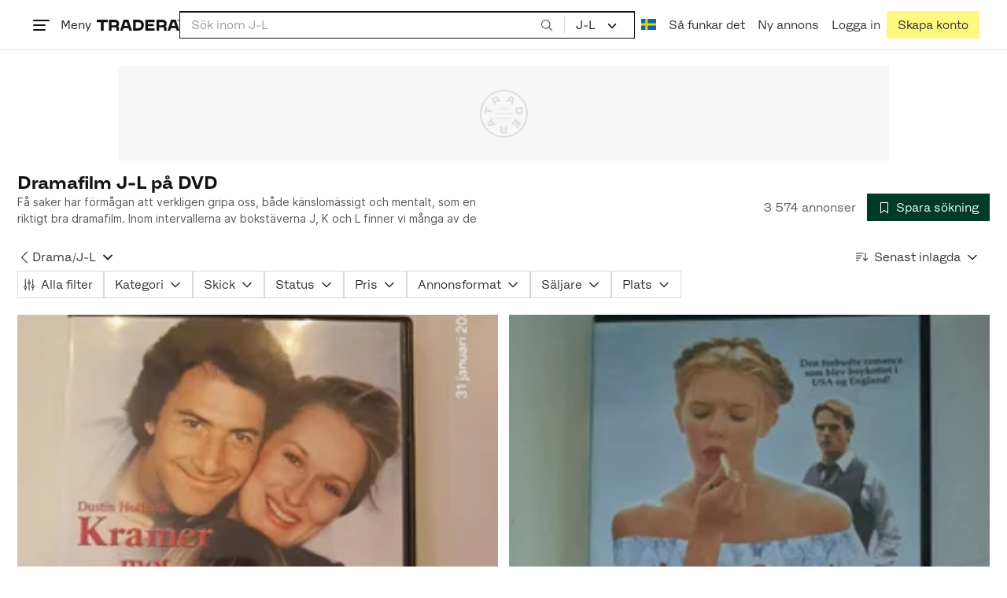

--- FILE ---
content_type: text/css
request_url: https://static.tradera.net/nextweb/_next/static/css/2e17e47ac5fd599f.css
body_size: 9207
content:
.search-input_searchInputForm__tMSnK{width:100%;height:2.5rem;max-width:60rem;transition:color .15s ease-in-out}.search-input_searchInputForm__tMSnK:hover .search-input_categoryName__icD0a,.search-input_searchInputForm__tMSnK:hover .search-input_searchInputFormButton__8aSgQ{color:var(--color-dark)}.search-input_searchInputFormBorder__HfSlS{border:1.5px solid var(--color-dark)}.search-input_searchInputField__8sm1Z{height:100%;color:var(--color-dark);background-color:var(--color-white);padding-left:1rem;padding-right:3rem;position:relative;z-index:6;border-radius:0;border:0;background-clip:inherit}.search-input_searchInputField__8sm1Z:focus{box-shadow:none}.search-input_searchInputField__8sm1Z::placeholder{transition:color .15s ease-in-out}.search-input_searchInputField__8sm1Z:placeholder-shown{font-family:HansenGrotesque,Helvetica,sans-serif}.search-input_searchInputField__8sm1Z.search-input_formControl__V8nci{height:100%;color:var(--color-dark);background-color:var(--color-white);padding-left:1rem;padding-right:3rem;position:relative;z-index:6;border-radius:0;border:0;background-clip:inherit}.search-input_searchInputFormButtons__Ub1je{position:absolute;right:0;top:-1px;bottom:0;z-index:6}.search-input_categoryLabel__RGo8l{z-index:2;position:relative;white-space:nowrap;max-width:14.2857142857rem;border:0}.search-input_categoryName__icD0a{text-overflow:ellipsis;overflow:hidden;border-left:1px solid var(--color-light-active);color:var(--color-gray-600)}.heading_reset__PaAEB{margin:unset;padding:unset}p.heading_reset__PaAEB{font-weight:600}.search-suggestions_searchSuggestions__NrwQQ{position:absolute;top:.25rem;right:0;z-index:2;background:var(--color-white);overflow:hidden;box-shadow:0 .7142857143rem 3.5714285714rem 0 rgba(0,0,0,.35);min-width:17.1428571429rem;width:100%}.search-suggestions_searchSuggestion__x8dHW{border-bottom:0;overflow:hidden;white-space:nowrap;text-overflow:ellipsis;color:var(--color-dark)!important;border-bottom:1px solid var(--color-gray-300);padding:1.5rem 1rem}.search-suggestions_searchSuggestion__x8dHW:first-child{border-top:0!important}.search-suggestions_searchSuggestion__x8dHW:last-child{border-bottom:0!important}.search-suggestions_active__HQwvS{background-color:var(--color-gray-200)!important;border-color:var(--color-gray-200)!important}.chip_removeButton__iCmOu{position:absolute;right:0;top:0;bottom:0;display:flex;align-items:center;padding:0 .4285714286rem;-webkit-appearance:none!important}.chip_removeButton__iCmOu svg{height:.8571428571rem;width:.8571428571rem}.chip_removeButton__iCmOu:hover{background-color:var(--color-secondary-active)}.email-notification-tooltip_emailNotificationBox__IzCaS{position:absolute;top:3rem;right:0;z-index:2;width:21.5rem;background-color:var(--color-white);box-shadow:.1428571429rem .2142857143rem .5rem var(--color-gray-500);padding:1.5rem;margin-right:.5rem}@media(min-width:768px){.email-notification-tooltip_emailNotificationBox__IzCaS{margin-right:0}}.email-notification-tooltip_emailNotificationBoxCenter__i6EOt{left:50%;transform:translateX(-50%)}.email-notification-tooltip_emailNotificationBoxClose__RKwaO{position:absolute;display:flex;top:.5rem;right:.25rem}.email-notification-tooltip_emailNotificationToggleInput__5Os8H{height:2rem}.email-notification-tooltip_emailNotificationToggleInput__5Os8H:before{height:2rem;width:4rem}.email-notification-tooltip_emailNotificationToggleInput__5Os8H:after{height:1.7142857143rem;width:1.7142857143rem;background-size:.8rem .8rem}.email-notification-tooltip_emailNotificationToggleInput__5Os8H:checked:after{left:calc(100% - 2rem + 2px)}.email-notification-tooltip_emailNotificationBoxLeft__gy5mY{top:-21.5rem;left:-.5rem;transform:rotate(90deg);transform-origin:top left}.email-notification-tooltip_emailNotificationBoxTop__hRuyM{top:-8rem}.save-search-button_verticalIcon__aFXv8 svg{transform:rotate(90deg)}.popover_overlay__l1S1x{position:fixed;left:0;right:0;top:0;bottom:0;background:rgba(0,0,0,.4);z-index:400}.popover_PopoverContent__q8rr7{background-color:var(--color-white);padding:1rem;position:relative;width:var(--radix-popper-available-width);max-width:25rem;max-height:var(--radix-popover-content-available-height);z-index:400}@media(min-width:768px){.popover_PopoverContent__q8rr7{width:auto}}.popover_PopoverContentAnchorWidth__zFlH9{width:var(--radix-popover-trigger-width)}.popover_PopoverArrow__ot1yV{background-color:var(--color-white);height:3rem;width:2px;position:relative}.popover_PopoverArrow__ot1yV:before{content:"";position:absolute;bottom:-3px;right:-4px;background-color:var(--color-white);inline-size:10px;aspect-ratio:1;border-radius:50%;transform:scale(1);box-shadow:0 0 0 #000;animation:popover_pulse-animation__nvYHN 2s infinite}@keyframes popover_pulse-animation__nvYHN{0%{transform:scale(.95);box-shadow:0 0 0 0 var(--color-branded)}70%{transform:scale(1);box-shadow:0 0 0 1rem rgba(0,0,0,0)}to{transform:scale(.95);box-shadow:0 0 0 0 rgba(0,0,0,0)}}.popover_PopoverClose__aNNFh{position:absolute;top:.5rem;right:.5rem}.popover_PopoverClose__aNNFh:focus-visible{box-shadow:none}.save-search-modal_save-search-modal-toggle-input__0olGG{height:2rem}.save-search-modal_save-search-modal-toggle-input__0olGG:before{height:2rem;width:4rem}.save-search-modal_save-search-modal-toggle-input__0olGG:after{height:1.7142857143rem;width:1.7142857143rem;background-size:.8rem .8rem}.save-search-modal_save-search-modal-toggle-input__0olGG:checked:after{left:calc(100% - 2rem + 2px)}.save-search-modal_save-search-image__ONtFd{width:100%;max-width:11rem;aspect-ratio:7/5}.header-badge_badge__XBEgc{top:0;position:absolute;left:1.75rem;z-index:1;border-radius:.7142857143rem;padding:0 .2142857143rem;min-width:1rem;transform:translateX(-50%)}.site-header_header__r2mEf{background-color:var(--color-white);box-shadow:inset 0 -1px 0 var(--color-gray-300)}.site-header_content__Juhv2{position:relative}@media screen and (max-width:320px){.site-header_content__Juhv2{padding:.5rem 0;gap:.5rem}}.site-header_menuOption__gHvzT{position:relative;flex-grow:0;font-family:HansenGrotesque,Helvetica,sans-serif}.site-header_button__Eo_4o{display:flex;align-items:center;justify-content:center;position:relative;min-height:2.5rem;min-width:2.5rem;padding:0 .5rem}.site-header_button__Eo_4o:focus:focus-visible{text-decoration:none}.site-header_button__Eo_4o.site-header_active__ilkEv:after,.site-header_button__Eo_4o:active:after,.site-header_button__Eo_4o:hover:after,.site-header_button__Eo_4o[data-state=open]:after{transform:scaleX(1);transition:none}.site-header_button__Eo_4o:after{content:"";position:absolute;display:block;width:100%;height:2px;bottom:-.5rem;left:0;background-color:var(--color-dark);transform:scaleX(0);transition:transform .15s ease}@media(min-width:768px){.site-header_button__Eo_4o:after{bottom:-1rem}}@media(prefers-reduced-motion:reduce){.site-header_button__Eo_4o:after{transition:none}}.site-header_button__Eo_4o .motion-reduce:after{transition:none}.site-header_linkText__Hzw5_{white-space:nowrap;max-width:8.1428571429rem;overflow:hidden;text-overflow:ellipsis}@media(min-width:768px){.site-header_linkText__Hzw5_{max-width:fit-content}}@media(min-width:1024px){.site-header_linkText__Hzw5_{max-width:8.1428571429rem}}@media(min-width:1250px){.site-header_linkText__Hzw5_{max-width:fit-content}}.site-header_skipToContent__11Adw{position:absolute;left:1rem;top:-1000rem;z-index:201;transition:top .15s ease}.site-header_skipToContent__11Adw:active,.site-header_skipToContent__11Adw:focus{top:calc(2.5rem + 1.5rem)}@media(min-width:1250px){.site-header_skipToContent__11Adw{left:3.5rem}}.site-header_notificationUser__qUNC_{position:absolute;z-index:1;right:0;top:0;font-size:.7142857143rem;border-radius:.7142857143rem;width:auto;padding:0 .2857142857rem;font-family:Inter,Helvetica,sans-serif}.site-header_notificationUser__qUNC_ .site-header_systemCount__3S26g{padding-left:.0714285714rem;padding-right:.0714285714rem}.site-header_notificationUser__qUNC_ .site-header_icon__Ctg3r{margin-right:.1428571429rem;width:.5rem}.site-header_logo__tBmDA{width:auto;max-width:7.5rem}@media screen and (max-width:320px){.site-header_logo__tBmDA{max-width:5rem}}.site-header_logo__tBmDA .site-header_app__nI3kG{display:none;height:1.7857142857rem;width:1.7857142857rem}@media screen and (max-width:374px){.site-header_logo__tBmDA.site-header_showAppLogo___mhzX .site-header_normal__CtWs3{display:none}}@media screen and (max-width:374px)and (min-width:450px){.site-header_logo__tBmDA.site-header_showAppLogo___mhzX .site-header_normal__CtWs3{display:block}}@media screen and (max-width:374px){.site-header_logo__tBmDA.site-header_showAppLogo___mhzX .site-header_app__nI3kG{display:block}}@media screen and (max-width:374px)and (min-width:450px){.site-header_logo__tBmDA.site-header_showAppLogo___mhzX .site-header_app__nI3kG{display:none}}@media screen and (max-width:385px){.site-header_logo__tBmDA.site-header_showAppLogo___mhzX.site-header_hasCartItems__ClKX9 .site-header_normal__CtWs3{display:none}}@media screen and (max-width:385px)and (min-width:450px){.site-header_logo__tBmDA.site-header_showAppLogo___mhzX.site-header_hasCartItems__ClKX9 .site-header_normal__CtWs3{display:block}}@media screen and (max-width:385px){.site-header_logo__tBmDA.site-header_showAppLogo___mhzX.site-header_hasCartItems__ClKX9 .site-header_app__nI3kG{display:block}}@media screen and (max-width:385px)and (min-width:450px){.site-header_logo__tBmDA.site-header_showAppLogo___mhzX.site-header_hasCartItems__ClKX9 .site-header_app__nI3kG{display:none}}.site-header_logo__tBmDA svg{fill:currentColor;height:.8571428571rem}@media(min-width:450px){.site-header_logo__tBmDA svg{height:1rem}}.site-header_search___d1bo{position:relative}@media(min-width:1024px){.site-header_search___d1bo{flex-basis:14.5rem!important;flex-grow:1!important;padding-bottom:0}}.site-header_flag__QZX_z{height:1rem;transform:translateY(-2px)}.dropdown-menu_siteDropdown__PXcjs{position:fixed;height:100vh;width:21.4285714286rem;top:4.5rem;left:0;background-color:var(--color-white);max-height:calc(100vh - 4.5rem - var(--siteHeaderOffset, 0px) - var(--viewHeightCorrection, 0px));overflow-x:hidden;overflow-y:auto;-webkit-overflow-scrolling:touch;z-index:200}@media(min-width:1250px){.dropdown-menu_siteDropdown__PXcjs{position:absolute;height:auto;left:auto;max-height:calc(100vh - 5.5rem - var(--siteHeaderOffset, 0px) - var(--viewHeightCorrection, 0px))}}.dropdown-menu_siteDropdownSeparator__IIiqV{background-color:var(--color-gray-100)}.dropdown-menu_itemImage__rUVDr{width:3.5rem;height:3.5rem}.dropdown-menu_itemWithIcon__6w5Qx,.dropdown-menu_itemWithImage__Y8YtG{min-height:3.5rem}.dropdown-menu_item__tH3jl{box-sizing:initial;overflow:hidden;border:1px solid rgba(0,0,0,0)}.dropdown-menu_indent__BzJLn .dropdown-menu_item__tH3jl{padding-left:1rem}.dropdown-menu_itemDefault__tKX_2{min-height:2.5rem}.dropdown-menu_itemDefault__tKX_2 .dropdown-menu_itemImage__rUVDr{height:2.5rem;color:var(--color-dark)}.dropdown-menu_siteDropdownSeparatorBottom__pp2Rn{padding-bottom:3.5rem}.dropdown-menu_ios__OQrW7 .dropdown-menu_areaMyTradera__Kw1Pp .dropdown-menu_siteDropdownSeparatorBottom__pp2Rn,.dropdown-menu_ios__OQrW7 .dropdown-menu_siteDropdownSeparatorBottom__pp2Rn{padding-bottom:13.2rem}.dropdown-menu_subMenu__IlkZ2{background-color:var(--color-white);position:absolute;top:0;left:0;right:0;bottom:0;z-index:1;animation:dropdown-menu_slideIn__obxrb .2s ease-in-out forwards;display:flex;flex-direction:column}.dropdown-menu_slideOut__KFgAw{animation:dropdown-menu_slideOut__KFgAw .2s ease-in-out forwards}@keyframes dropdown-menu_slideIn__obxrb{0%{transform:translateX(100%)}to{transform:translateX(0)}}@keyframes dropdown-menu_slideOut__KFgAw{0%{transform:translateX(0)}to{transform:translateX(100%)}}.dark-mode .dropdown-menu_siteDropdown__PXcjs{border:1px solid var(--color-gray-300)}@media(prefers-color-scheme:dark){.dark-mode-system .dropdown-menu_siteDropdown__PXcjs{border:1px solid var(--color-gray-300)}}.badge_badge__anhyT{font-size:.8571428571rem;line-height:1.16667;padding:0 .5rem;line-height:1.75;display:inline-flex;align-items:center;border-radius:0;font-weight:600}@media(min-width:768px){.badge_badge__anhyT:not(.badge_compact__3rW16):not(.badge_round__A3pW9){padding:.125rem 1rem;font-size:1rem}}.badge_round__A3pW9{padding:0;display:inline-flex;height:1.5rem;width:1.5rem;border-radius:50%;justify-content:center}.badge_fluid__UhSc8{display:block;width:100%;text-align:center}.badge_rounded__Caf_u{border-radius:.7142857143rem;min-width:1rem}.badge_branded__GMbum{background-color:#fef880;color:#282828}.badge_primary__5WGDY{background-color:#003b29;color:#fff}.badge_secondary__b8FuN{background-color:#fcf1d1;color:#282828}.badge_success__HrjVo{background-color:#00704e;color:#fff}.badge_warning__bv5As{background-color:#ffb849;color:#282828}.badge_danger__oES2j{background-color:#da3530;color:#fff}.badge_dark__IGQgJ{background-color:#121212;color:#fff}.badge_function__unf2S{background-color:#b0b0b0;color:#282828}.badge_info__LmYXQ{background-color:#fff7df;color:#282828}.badge_light__SYUsa{background-color:#f8f8f8;color:#282828}.badge_white__OWKmj{background-color:#fff;color:#282828}.badge_gray-100__t1Em0{background-color:#f8f8f8;color:#282828}.badge_gray-200__DepFo{background-color:#f0f1f5;color:#282828}.badge_gray-300__9GCY_{background-color:#e6e6e6;color:#282828}.badge_gray-400__q5xZp{background-color:#b0b0b0;color:#282828}.badge_gray-500__GUCfp{background-color:#989898;color:#fff}.badge_gray-600__kzuzz{background-color:#575757;color:#fff}.badge_gray-700__fLjCJ{background-color:#383838;color:#fff}.badge_gray-800__ZJMAU{background-color:#282828;color:#fff}.badge_gray-900__tN7Xz{background-color:#121212;color:#fff}.safe-area-spacer_safeAreaSpacer__dM7zc{height:env(safe-area-inset-bottom,0);background-color:var(--color-white)}.language-select_flag__Yrgvj{height:1rem}.toggle-switch_label__1zWJR{margin:0}.toggle-switch_label__1zWJR:not(.toggle-switch_disabled__1FoH1){cursor:pointer}.toggle-switch_disabled__1FoH1{opacity:.4}.toggle-switch_wrapper__FliZ8{--toggle-size:2.5rem;height:var(--toggle-size);position:relative;cursor:pointer}.toggle-switch_wrapper__FliZ8.toggle-switch_small__If3ru{--toggle-size:2rem}.toggle-switch_wrapper__FliZ8.toggle-switch_xsmall__0NSlY{--toggle-size:1.5rem}.toggle-switch_input__Sun17{height:var(--toggle-size);-webkit-appearance:none;appearance:none;position:relative;cursor:pointer}.toggle-switch_input__Sun17:before{content:" ";background-color:#b0b0b0;transition:background-color .15s ease-in-out;border:1px solid #b0b0b0;border-radius:calc(var(--toggle-size)*.5);height:var(--toggle-size);width:calc(var(--toggle-size)*2);display:inline-block}.toggle-switch_input__Sun17:checked:before{background-color:#003b29;border-color:#003b29}.toggle-switch_input__Sun17:focus-visible{outline:none}.toggle-switch_input__Sun17:focus-visible:before{outline:var(--color-dark) dotted 3px;outline-offset:var(--focus-outline-offset,3px)}.toggle-switch_input__Sun17.toggle-switch_disabled__1FoH1{opacity:.5;cursor:default;pointer-events:none}.toggle-switch_input__Sun17:checked+.toggle-switch_switch__whIOQ:after,.toggle-switch_input__Sun17:checked+.toggle-switch_switch__whIOQ:before{transform:translateX(calc(100% + 2px * 2))}.toggle-switch_input__Sun17:checked+.toggle-switch_switch__whIOQ:before{opacity:0}.toggle-switch_input__Sun17:checked+.toggle-switch_switch__whIOQ:after{opacity:1}.toggle-switch_switch__whIOQ:after,.toggle-switch_switch__whIOQ:before{content:" ";background-size:calc(var(--toggle-size)/2);background-position:50%;background-repeat:no-repeat;background-color:#fff;border-radius:50%;height:calc(var(--toggle-size) - .2857142857rem);width:calc(var(--toggle-size) - .2857142857rem);top:2px;left:2px;position:absolute;will-change:transform,opacity,background-image;transform:translateX(0);transition:transform .15s ease-in-out,opacity .15s ease-in-out,background-image .15s ease-in-out}.toggle-switch_switch__whIOQ:before{opacity:1;background-image:url("data:image/svg+xml;utf8,<svg xmlns='http://www.w3.org/2000/svg' viewBox='0 0 12 12'><path d='M.9 11.9c-.2.2-.5.2-.7 0-.2-.2-.2-.5 0-.7L5.3 6 .1.9C0 .7 0 .4.1.2c.2-.2.6-.2.8 0L6 5.3 11.1.1c.2-.2.5-.2.7 0 .2.2.2.5 0 .7L6.7 6l5.2 5.1c.2.2.2.5 0 .7-.2.2-.5.2-.7 0L6 6.7.9 11.9z' clip-rule='evenodd'/></svg>")}.toggle-switch_switch__whIOQ:after{opacity:0;background-image:url("data:image/svg+xml;utf8,<svg xmlns='http://www.w3.org/2000/svg' viewBox='0 0 14 10'><path d='M13.4.6c.2.2.2.5 0 .7L5.2 9.7c-.1.1-.3.1-.4.1-.1 0-.3-.1-.4-.1L.6 5.8c-.2-.2-.2-.5 0-.7.2-.2.5-.2.7 0l3.4 3.5 7.9-8c.2-.1.6-.1.8 0z' clip-rule='evenodd'/></svg>")}@media(prefers-reduced-motion:reduce){.toggle-switch_switch__whIOQ:after,.toggle-switch_switch__whIOQ:before{transition:none}}.motion-reduce .toggle-switch_switch__whIOQ:after,.motion-reduce .toggle-switch_switch__whIOQ:before{transition:none}.menu_root__E_THG{position:relative}.menu_content__y0R4L{background-color:var(--color-white);color:var(--color-dark);position:absolute;top:2.5rem;z-index:300;box-shadow:0 .7142857143rem 3.5714285714rem 0 var(--color-dark-t65)}.menu_content__y0R4L.menu_top__ZwPjl{top:auto;bottom:3.5rem}.menu_content__y0R4L.menu_left__N8lLu{left:0}.menu_content__y0R4L.menu_center__6xpv5{left:50%;transform:translateX(-50%)}.menu_content__y0R4L.menu_right__9tg9f{right:0}.dark-mode .menu_content__y0R4L{border:1px solid var(--color-gray-300)}@media(prefers-color-scheme:dark){.dark-mode-system .menu_content__y0R4L{border:1px solid var(--color-gray-300)}}.navigation-menu-link-button_link__qzfAv:not(:last-child){border-bottom:1px solid var(--color-gray-300)}.text-box_textBoxWrapper__5LbWJ{display:flex;padding:.5rem;background-color:var(--color-gray-200);border-bottom:1px solid var(--color-gray-400)}.text-box_textBoxWrapper__5LbWJ:focus-within{background-color:var(--color-gray-200-t50);border-bottom-color:var(--color-primary);box-shadow:0 px 1px -1px var(--color-primary)}.keyboard-focus .text-box_textBoxWrapper__5LbWJ:focus-within:has(textarea:focus-visible){outline:var(--color-dark) dotted 3px;outline-offset:var(--focus-outline-offset,3px)}.text-box_textBoxWrapper__5LbWJ.text-box_error__UuhJI{border-color:var(--color-danger)}.dark-mode .text-box_textBoxWrapper__5LbWJ:focus-within{background-color:var(--color-light)}@media(prefers-color-scheme:dark){.dark-mode-system .text-box_textBoxWrapper__5LbWJ:focus-within{background-color:var(--color-light)}}.text-box_textArea__26dGj{background-color:rgba(0,0,0,0);color:var(--color-dark);border:none;font-size:1rem;line-height:1.5;resize:none;flex-grow:1}@media(max-width:767.98px){.text-box_textArea__26dGj{font-size:1.1428571429rem;line-height:1.3125}}.text-box_textArea__26dGj:focus-visible{outline:0}.text-box_textArea__26dGj::placeholder,.text-box_textArea__26dGj:hover::placeholder{color:var(--color-gray-500)}.text-box_textArea__26dGj.text-box_hidePlaceholderOnFocus__iyFtG:focus::placeholder{color:rgba(0,0,0,0)}.text-box_disabled__o5ITT{opacity:.6}.profile_noImage__osNLG{background-color:var(--color-primary-t90);width:1.5rem;height:1.5rem}.info-box_infoBox__ujlb6{background-color:var(--color-warning-t95);border:2px solid var(--color-warning);color:var(--color-gray-800);padding:1rem}.info-box_danger__5dcdP{background-color:var(--color-danger-t95);border:2px solid var(--color-danger)}.info-box_success__tx7FL{background-color:var(--color-success-t95);border:2px solid var(--color-success)}.info-box_closeButton__A8so3{position:absolute;top:.5rem;right:.5rem}.bank-id-body_qrCode__jrez_{width:100%;max-width:200px;max-height:50vh;min-height:150px;object-fit:contain}.bank-id-modal_bankIdLogo__Pzjar{height:87px;width:92px}@media(max-height:575px){.bank-id-modal_bankIdLogo__Pzjar.bank-id-modal_inProgress__ya368{height:44px;width:46px}}.bank-id-modal_minHeight__3j46F{min-height:min(70vh,30rem)}.mit-id-logo_logo-white__fY_ra path{fill:#fff}.mit-id-logo_logo-dark__6wkYF path{fill:#000}.international-identification-modal_international-identification-modal-opacity__lljoI{opacity:1!important}.card-verification_card-verification-container__Xg1bK .braintree-placeholder,.card-verification_card-verification-container__Xg1bK [data-braintree-id=card-sheet-header] .braintree-sheet__text,.card-verification_card-verification-container__Xg1bK [data-braintree-id=methods-label]{display:none}.card-verification_card-verification-container__Xg1bK [data-braintree-id=save-card-field-group] label{width:100%;display:flex;align-items:center}.signicat-scanning_container__5n17g #onfido-sdk{min-height:min(70vh,600px)}.animated-heart_fadeInOut__QLYwP{bottom:50%;left:50%;transform:translate(-50%,50%);animation:animated-heart_fadeinout__5NSD_ .6s ease-out forwards;will-change:transform,opacity}@keyframes animated-heart_fadeinout__5NSD_{0%{opacity:1;transform:translate(-50%,50%) scale(1)}to{opacity:0;transform:translate(-50%,50%) scale(1.8)}}.underage_card__q5eiQ{max-width:25rem}.text-split_chunk__R12Hj+.text-split_chunk__R12Hj{margin-left:.2142857143rem}.currency-select_row__3aRaw img{height:1rem}.currency-select_row__3aRaw [src$="jp.svg"]{outline:1px solid var(--color-gray-300)}.side-menu_side-menu__OkLmI{position:fixed;top:0;bottom:0;right:auto;left:0;z-index:301;overflow-x:hidden;overflow-y:auto;pointer-events:auto}.side-menu_side-menu__OkLmI.side-menu_side-menu-from-right__0Bozl{right:0;left:auto}.side-menu_sheet-container__bj6Bi{position:fixed;top:0;right:0;bottom:0;left:0;z-index:301;pointer-events:none}.side-menu_onTop__lkmFY{z-index:303}.listing-item_listingImage__DJWQ_{width:5.5rem;height:5.5rem;object-fit:cover;display:block;overflow:hidden}.listing-item_listingImageWithActions__STada{width:7rem;height:7rem;object-fit:cover;display:block;overflow:hidden}@media(min-width:768px){.listing-item_listingImage__DJWQ_{width:7rem;height:7rem}.listing-item_listingImageWithActions__STada{width:7.5rem;height:7.5rem}}.listing-item_minWidthZero__PsKFi{min-width:0}.listing-item_wishlistButton__gMZOM{position:absolute;right:.5rem;top:.5rem}.radio-switch_wrapper__7_5n2{background-color:var(--color-white);white-space:nowrap;border-bottom:1px solid var(--color-gray-400);justify-content:space-evenly;font-family:HansenGrotesque,Helvetica,sans-serif}.radio-switch_label__b1YJq{width:100%;display:flex;align-items:center;justify-content:center;margin-bottom:0;height:2.4285714286rem;padding-inline:1rem;white-space:nowrap;text-overflow:ellipsis;overflow:hidden;cursor:pointer;transition:color .15s ease-in-out,background-color .15s ease-in-out,border-color .15s ease-in-out,box-shadow .15s ease-in-out;border-bottom:3px solid rgba(0,0,0,0)}.radio-switch_input__UkXUU{width:0;height:0;position:absolute;-webkit-appearance:none;appearance:none}.radio-switch_input__UkXUU:before{content:none!important;display:none!important}.radio-switch_input__UkXUU:checked+.radio-switch_label__b1YJq{font-weight:600;border-color:var(--color-primary)}.radio-switch_input__UkXUU:focus-visible+.radio-switch_label__b1YJq{outline:var(--color-dark) dotted 3px;outline-offset:var(--focus-outline-offset,3px)}.radio-switch_input__UkXUU.radio-switch_disabled__WR2YV+.radio-switch_label__b1YJq,.radio-switch_input__UkXUU:disabled+.radio-switch_label__b1YJq{opacity:.5;cursor:default}.radio-switch_badge__x0qP4{position:absolute;right:0;top:-5px}.wish-list-button_button__cKJ5O{display:block}.wish-list-button_button__cKJ5O .wish-list-button_icon__Tlx3g.wish-list-button_icon-dark-50__v9_FB{fill:var(--color-dark-t50)}.wish-list-button_hoverShow__92gwS{opacity:0;position:absolute;transition:opacity .15s ease-in-out}.wish-list-button_hoverHide___m_ZJ{opacity:1;transition:opacity .15s ease-in-out}.wish-list-button_button__cKJ5O:hover .wish-list-button_hoverShow__92gwS{opacity:1}.wish-list-button_button__cKJ5O:hover .wish-list-button_hoverHide___m_ZJ{opacity:0}.wish-list-button_iconDark50__j_UEf{fill:var(--color-dark-t50)}.item-card-image_wrapper__kNhXt{padding-top:100%;flex:1 1 auto;display:flex;justify-content:center;overflow:hidden;position:relative;filter:brightness(.98)}@media(min-width:1024px){.item-card-image_wrapper__kNhXt:hover .item-card-image_secondary-image__hdcbV{display:block}}.item-card-new.item-card-list .item-card-image_wrapper__kNhXt{padding-top:0;flex-basis:10rem;height:10rem}@media(max-width:767.98px){.item-card-new.item-card-list .item-card-image_wrapper__kNhXt{flex-basis:7rem;height:7rem}}.item-card-image_fill-aspect-ratio__fgi0B{position:absolute;top:0;right:0;bottom:0;left:0}.item-card-image_primary-image__i8LZ_{object-fit:cover;object-position:center center;width:100%;height:100%}.item-card-image_secondary-image__hdcbV{display:none;background-size:cover;background-position:50%;background-repeat:no-repeat}.item-card-image_fallback-logo__5yWaR{fill:var(--color-gray-300)}.item-card-image_item-card-image-fallback__sfa_n{display:flex;justify-content:center;background-color:var(--color-gray-100)}.item-card-image_item-card-clear__rmTDz{clear:both}.wish-list-side-sheet_heart__SRDwO{transform:translateY(-3px)}.attribute-buttons-list_attributeList__zb_b6{gap:.3571428571rem;margin-bottom:.25rem}.attribute-buttons-list_divider__VshWd{max-height:.8571428571rem;overflow:hidden;margin-top:1px;font-weight:500}.attribute-buttons-list_attribute__ssoUD{font-size:.8571428571rem;line-height:1.16667;position:relative;word-break:keep-all;word-wrap:normal}.item-card-grid_grid__oa_st{column-gap:1rem;display:grid}.item-card-grid_grid__oa_st.item-card-grid_list__NCEMU{grid-template-columns:minmax(0,1fr);row-gap:0}.item-card-grid_grid__oa_st.item-card-grid_cards-xs__T_BMV{grid-template-columns:repeat(8,minmax(0,1fr))}.item-card-grid_grid__oa_st.item-card-grid_cards-sm__S9k5X{grid-template-columns:repeat(6,minmax(0,1fr))}.item-card-grid_grid__oa_st.item-card-grid_cards-md__Lj4X_{grid-template-columns:repeat(2,minmax(0,1fr))}@container (min-width: 450px){.item-card-grid_grid__oa_st.item-card-grid_cards-md__Lj4X_{grid-template-columns:repeat(3,minmax(0,1fr))}}@container (min-width: 768px){.item-card-grid_grid__oa_st.item-card-grid_cards-md__Lj4X_{grid-template-columns:repeat(4,minmax(0,1fr))}}.item-card-grid_grid__oa_st.item-card-grid_cards-lg__oGI2N{grid-template-columns:repeat(2,minmax(0,1fr))}@container (min-width: 768px){.item-card-grid_grid__oa_st.item-card-grid_cards-lg__oGI2N{grid-template-columns:repeat(3,minmax(0,1fr))}}.item-card-grid_grid__oa_st.item-card-grid_cards-xl__967fj{grid-template-columns:minmax(0,1fr)}@container (min-width: 768px){.item-card-grid_grid__oa_st.item-card-grid_cards-xl__967fj{grid-template-columns:repeat(2,minmax(0,1fr))}}.item-card-grid_span-entire-row__warIc{grid-column:1/-1}@container (min-width: 450px){.item-card-grid_denseGrid__1fPYR.item-card-grid_cards-md__Lj4X_{grid-template-columns:repeat(4,minmax(0,1fr))}}@container (min-width: 768px){.item-card-grid_denseGrid__1fPYR.item-card-grid_cards-md__Lj4X_{grid-template-columns:repeat(5,minmax(0,1fr))}.item-card-grid_denseGrid__1fPYR.item-card-grid_cards-lg__oGI2N{grid-template-columns:repeat(4,minmax(0,1fr))}.item-card-grid_denseGrid__1fPYR.item-card-grid_cards-xl__967fj{grid-template-columns:repeat(3,minmax(0,1fr))}}.item-card_itemCard__XpJ3C{display:flex;flex-direction:column;min-height:10rem;position:relative}.keyboard-focus .item-card_itemCard__XpJ3C:has([data-focus-card=true]:focus){outline:var(--color-dark) dotted 3px;outline-offset:var(--focus-outline-offset,3px)}.item-card_itemCard__XpJ3C.item-card_highlight__aUmFN .item-card_itemCardImageWrapper__SzJ5x{background-color:var(--color-branded);padding:.2857142857rem}@media(min-width:768px){.item-card_itemCard__XpJ3C.item-card_highlight__aUmFN .item-card_itemCardImageWrapper__SzJ5x{padding:.3571428571rem}}.item-card_itemCard__XpJ3C.item-card_highlight__aUmFN .item-card_itemCardDetails__VYIln{background-color:var(--color-branded-t70);margin-bottom:.2857142857rem}.item-card_itemCard__XpJ3C.item-card_highlight__aUmFN .item-card_itemCardDetails__VYIln:after{content:"";position:absolute;bottom:-.2857142857rem;left:0;width:3rem;height:.2857142857rem;background-color:var(--color-branded)}.item-card_itemCard__XpJ3C a{color:var(--color-dark)}.item-card_itemCard__XpJ3C p{margin:0}.item-card_badge__lZGjy{border-radius:0}.item-card_buttons__Tg5Tz{position:absolute;right:.5rem;top:.5rem}@media(min-width:1024px){.item-card_buttons__Tg5Tz{right:1rem;top:1rem}}@media(min-width:768px){.item-card_itemCard__XpJ3C .item-card_quickviewButton__HFEL0,.item-card_itemCard__XpJ3C .item-card_settingsButton__QGSCM{opacity:0;transition:opacity .2s linear,background-color .2s linear,color .2s linear,border-color .2s linear}}.item-card_itemCard__XpJ3C:focus-within .item-card_buttons__Tg5Tz .item-card_quickviewButton__HFEL0,.item-card_itemCard__XpJ3C:focus-within .item-card_buttons__Tg5Tz .item-card_settingsButton__QGSCM,.item-card_itemCard__XpJ3C:hover .item-card_buttons__Tg5Tz .item-card_quickviewButton__HFEL0,.item-card_itemCard__XpJ3C:hover .item-card_buttons__Tg5Tz .item-card_settingsButton__QGSCM{opacity:1}.item-card_bottomBadges__s5rEK{position:absolute;left:0;right:0;bottom:.5rem;pointer-events:none}@media(min-width:768px){.item-card_bottomBadges__s5rEK{bottom:1rem}}.item-card_textTruncateOneLine__eiRDs{display:-webkit-box;-webkit-line-clamp:1;line-clamp:1;-webkit-box-orient:vertical;overflow:hidden}.item-card_textTruncateTwoLines__Bp1eQ{display:-webkit-box;-webkit-line-clamp:2;line-clamp:2;-webkit-box-orient:vertical;overflow:hidden}.item-card_itemTypeColorCode__n8dhD[data-item-type=Auction] .item-card_innerWrapper__uWlCW{background-color:#3eb489!important}.item-card_itemTypeColorCode__n8dhD[data-item-type=AuctionBin] .item-card_innerWrapper__uWlCW{background-color:#fdde6c!important}.item-card_itemTypeColorCode__n8dhD[data-item-type=PureBin] .item-card_innerWrapper__uWlCW{background-color:#0e98ba!important}.item-card_itemTypeColorCode__n8dhD[data-item-type=ShopItem] .item-card_innerWrapper__uWlCW{background-color:#ff6961!important}.item-card_itemTypeColorCode__n8dhD[data-search-result-origin=Vector] .item-card_innerWrapper__uWlCW:after{content:"";position:absolute;bottom:0;right:0;width:0;height:0;border-left:20px solid rgba(0,0,0,0);border-bottom:20px solid #8338ec;border-top:0 solid rgba(0,0,0,0)}.item-card_itemTypeColorCode__n8dhD[data-search-result-origin=Keyword] .item-card_innerWrapper__uWlCW:after{content:"";position:absolute;bottom:0;right:0;width:0;height:0;border-left:20px solid rgba(0,0,0,0);border-bottom:20px solid #ffccd5;border-top:0 solid rgba(0,0,0,0)}.item-card_itemTypeColorCode__n8dhD[data-search-result-origin=KeywordAndVector] .item-card_innerWrapper__uWlCW:after{content:"";position:absolute;bottom:0;right:0;width:0;height:0;border-left:20px solid rgba(0,0,0,0);border-bottom:20px solid #fca311;border-top:0 solid rgba(0,0,0,0)}.item-card_title__okrrK a:visited{color:var(--color-link-visited)}.item-card_priceDetails__TzN1U{display:inline}@media(max-width:320px){.item-card_priceDetails__TzN1U{display:flex;flex-direction:column;align-items:flex-start}.item-card_priceDetails__TzN1U *{white-space:normal!important}}.wish-list-share_wishListShare__oO0e0{position:relative;display:grid;grid-template-columns:repeat(2,1fr);gap:1.5rem;justify-items:center;overflow:hidden}@media(min-width:768px){.wish-list-share_wishListShare__oO0e0{grid-template-columns:repeat(3,1fr);gap:1rem}}.wish-list-share_wishListItem__6QUMe{aspect-ratio:1;max-width:100%;max-height:100%}.wish-list-share_wishListItem__6QUMe:before{content:"";background:linear-gradient(0deg,rgba(0,59,41,.2),rgba(217,217,217,0));position:absolute;width:100%;height:100%;top:0;left:0;right:0;bottom:0;z-index:0;pointer-events:none}.wish-list-share_wishListItemImage__5MIcn{width:100%;height:100%;object-fit:cover;aspect-ratio:1}.wish-list-share_wishListItemPrice__SsNbE{position:absolute;bottom:1rem;left:1rem}.wish-list-share_wishListItemNotSelected___FmUf{position:absolute;width:1.5rem;height:1.5rem;top:1rem;right:1rem;border-radius:50%;border:1px solid var(--color-white)}.wish-list-share_wishListItemSelected__kxwVW{position:absolute;top:1rem;right:1rem;border-radius:50%}.loader-line_line__vRd0T{position:absolute;display:block;overflow:hidden;visibility:hidden;background-color:#bdccc8;height:3px;width:100%;opacity:0;transition:visibility 0s 1s,opacity 1s linear}.loader-line_line__vRd0T.loader-line_active__iVdYT{visibility:visible;opacity:1;transition:opacity 1s linear}.loader-line_line__vRd0T:before{content:"";position:absolute;height:3px;left:0;width:100%;background-color:var(--color-primary)}.loader-line_animation__KruBT:before{width:0;animation:loader-line_lineAnim__kwt_Y 2s linear infinite}@media(prefers-reduced-motion:reduce){.loader-line_animation__KruBT:before{animation:none}}.motion-reduce .loader-line_animation__KruBT:before{animation:none}@keyframes loader-line_lineAnim__kwt_Y{0%{left:0}50%{left:0;width:80%}to{left:100%;width:100%}}.rating-stars_rating-stars__0o53J{unicode-bidi:bidi-override;position:relative;padding:0;background:rgba(0,0,0,0);border:none;line-height:1;color:var(--color-dark)}.rating-stars_rating-stars__0o53J a,.rating-stars_rating-stars__0o53J a:focus,.rating-stars_rating-stars__0o53J a:hover,.rating-stars_rating-stars__0o53J a:visited{text-decoration:none!important;color:var(--color-dark)!important}.rating-stars_rating-stars__overlay__GZeCQ{color:var(--color-dark);padding:0;position:absolute;z-index:1;display:block;top:0;left:0;overflow:hidden;white-space:nowrap}.rating-stars_rating-stars__base__qDbKq{padding:0;display:block;z-index:0;color:var(--color-gray-400)}.rating-stars_rating-stars__base__qDbKq :last-child,.rating-stars_rating-stars__overlay__GZeCQ :last-child{margin-right:0}.rating-stars_rating-stars__0o53J span{margin-right:.5rem}.app-download-modal_appDownloadModal__t392P{position:relative;display:flex;flex-direction:column;background:linear-gradient(0deg,rgba(0,59,41,.2),rgba(217,217,217,0))}.app-download-modal_modalContent__jjc5U{position:absolute;top:0;left:0;width:100%;height:100%}.app-download-modal_modalContent__jjc5U h1{font-size:2rem;line-height:1.25}@media(min-width:1024px){.app-download-modal_modalContent__jjc5U h1{font-size:3rem;line-height:1.16667}}.app-download-modal_appDownloadBackground__hoMxw{position:relative;height:0;overflow:hidden;padding-top:162.5%}@media(min-width:1024px){.app-download-modal_appDownloadBackground__hoMxw{padding-top:66.6666666667%}}.app-download-modal_appDownloadBackgroundImage__xZ6sa{position:absolute;top:0;left:0;width:100%;height:100%;object-fit:cover}.app-download-modal_appDownloadImageLoading__rRLe0{opacity:0;transition:opacity .25s}.app-download-modal_appDownloadBackgroundImageLoaded__iiPdg{opacity:1}.app-download-modal_closeButton__oAjiP,.profile-header_closeButton__NG1fN{position:absolute;top:.5rem;right:.5rem}.profile-header_heading__0U7y_{font-size:1.5rem;line-height:1.33334}.layout_root__BnNGr{height:100vh}@media(min-width:1024px){.layout_imageWrapper__wOavQ{width:100%;background-size:cover;background-position:50%}}.layout_contentWrapper__2490Z{flex-basis:100%;flex-shrink:0}@media(min-width:1024px){.layout_fullPage__Ji__O{flex-basis:38.5rem}}.layout_content__nlNfx{max-width:24.2857142857rem;min-height:max-content}.layout_logo__DUAOo{width:8.5rem}.layout_topMarginFullPage__iNjch{margin-top:2rem}@media(min-width:768px){.layout_topMarginFullPage__iNjch,.layout_topMarginModal__NIc7W{margin-top:7rem}}.checkbox_checkbox__pXUu8{all:unset;--checkbox-size:1.5rem;--checkbox-bg-color:var(--color-gray-200);--checkbox-checked-bg-color:var(--color-primary);--checkbox-border-color:var(--color-gray-400);--checkbox-indicator-color:var(--color-white);position:relative;display:inline-flex;align-items:center}.checkbox_checkbox__pXUu8:before{content:"";display:inline-block;width:var(--checkbox-size,1.5rem);height:var(--checkbox-size,1.5rem);border:1px solid var(--checkbox-border-color,var(--color-gray-400));background-color:var(--checkbox-bg-color,var(--color-gray-200));box-sizing:border-box;flex-shrink:0}.checkbox_checkbox__pXUu8:focus,.checkbox_checkbox__pXUu8:hover{--checkbox-border-color:var(--color-gray-600)}.checkbox_checkbox__pXUu8:focus-visible:before{outline:var(--color-dark) dotted 3px;outline-offset:var(--focus-outline-offset,3px)}.checkbox_checkbox__pXUu8:disabled{opacity:.3;pointer-events:none}.checkbox_checkbox__pXUu8[data-state=checked]:before{background-color:var(--checkbox-checked-bg-color,var(--color-primary))}.checkbox_checkbox__pXUu8[data-checkbox-size=medium]{--checkbox-size:2rem}.checkbox_indicator__WHmOu{color:var(--checkbox-indicator-color,var(--color-white));position:absolute;display:flex;align-items:center;justify-content:center;width:var(--checkbox-size,1.5rem);height:var(--checkbox-size,1.5rem)}.checkbox_label__Yj_Ab{padding-inline-start:1rem}.social-buttons_round__POIkQ{--round-size:40px!important}.social-buttons_klarna__7xNYt{--bg:#ffb3c7!important;--hover-bg:#f0a5b7!important;--active-bg:#ffb3c7!important}.social-buttons_facebook__Rl065{--bg:#1877f2!important;--hover-bg:#0d6ce7!important;--active-bg:#1877f2!important}.social-login_googleButtonPlaceholder__e9h3X{width:40px}@media(min-width:768px){.social-login_fullPage__zWkZg{width:100%;height:38px}}.profile-menu_profileMenu__KMo0T{width:22rem;height:100vh;top:0;position:absolute;max-height:none;background-color:var(--color-white);overflow-x:hidden;overflow-y:auto;-webkit-overflow-scrolling:touch;z-index:200}@media(min-width:768px){.profile-menu_profileMenu__KMo0T{width:28rem}}@media(min-width:1250px){.profile-menu_profileMenu__KMo0T{left:auto}}@media screen and (max-width:320px){.profile-menu_profileMenu__KMo0T{width:100vw}}.referral-modal_iconHero__mpky7{width:37%;max-width:9rem;height:100%}.accordion_accordion__8qVfO.accordion_skipBorderOnLast__xWv0B .accordion_accordionItem__O_rEs:last-of-type{border-bottom:none}.accordion_accordionItem__O_rEs{border-bottom:1px solid var(--color-light-active)}.accordion_item-body__frEdG{max-height:none}.accordion_item-body__frEdG.accordion_collapsed__RuAcd{max-height:0}.accordion_item-body__frEdG .btn{overflow:hidden;white-space:nowrap;text-overflow:ellipsis;width:auto}.accordion_arrow-open__gC6us svg{transform:rotate(180deg)}.notifications-side-sheet_notification__X2GzL:hover{background-color:var(--color-gray-100)}.notifications-side-sheet_notificationDescription__O2BEc{word-break:break-word}.footer-links_link-container__JlSSP h4{margin-bottom:1rem}@media(min-width:768px){.footer-links_link-container__JlSSP{margin-right:1rem}}@media(min-width:1024px){.footer-links_link-container__JlSSP{margin-right:3rem}}.footer-links_icon-row__xNrmi{width:100%;border-top:1px solid var(--color-dark-t90);border-bottom:1px solid var(--color-dark-t90)}@media(min-width:768px){.footer-links_icon-row__xNrmi{width:auto}}@media(min-width:1024px){.footer-links_icon-row__xNrmi{width:calc(100% - 14.2857142857rem)}}@media(min-width:1250px){.footer-links_icon-row__xNrmi{width:calc(100% - 10rem)}}.footer-partners_imageContainer___idpH{height:1.5rem;background-color:var(--color-white);display:inline-flex;align-items:center}.dark-mode .footer-partners_imageContainer___idpH{background-color:var(--color-dark)}@media(prefers-color-scheme:dark){.dark-mode-system .footer-partners_imageContainer___idpH{background-color:var(--color-dark)}}.footer-partners_trustlyMargin__tGEP8{margin-top:2px}.app-download-banner_appDownloadBanner___m0On{background:linear-gradient(180deg,rgba(0,59,41,.2),rgba(217,217,217,0))}.app-download-banner_appDownloadWrapper__30Ty4{display:flex;flex-direction:column-reverse;padding:1rem 0}@media(min-width:768px){.app-download-banner_appDownloadWrapper__30Ty4{flex-direction:row;padding:2rem 0}}.app-download-banner_appDownloadBannerContent__UHqrf{display:flex;flex-direction:column;justify-content:center;height:100%;margin:auto}@media(min-width:768px){.app-download-banner_appDownloadBannerContent__UHqrf{width:50%}}.app-download-banner_appDownLoadBannerImage__sScuV{display:flex}.app-download-banner_appDownLoadBannerImage__sScuV img{width:100%;margin:auto 0}@media(min-width:768px){.app-download-banner_appDownLoadBannerImage__sScuV{width:50%}}@media(min-width:1024px){.app-download-banner_appDownLoadBannerImage__sScuV img{width:120%;margin-left:-20%}}.site-width_wrapper__WuUV8{width:100%;max-width:89.2857142857rem;margin:0 auto}.site-width_fullWidth__GB4Ka{max-width:none}@media(min-width:1024px){.site-width_narrow__tX_rX{max-width:70rem}}@media(min-width:768px){.site-width_extra-narrow__F2ro5{max-width:50rem}}.start-page-footer-banner_banner__jm7vQ{min-height:2.5rem}@media(min-width:768px){.start-page-footer-banner_banner__jm7vQ{min-height:3rem}}@media(max-width:1023.98px){.start-page-footer-banner_bannerItem__ygL0l{opacity:0;transition:opacity .5s ease-out;position:absolute;margin:auto;transform:translateX(50%);right:50%;width:100%;pointer-events:none}}.start-page-footer-banner_bannerItemActive__ZXEJA{opacity:1;transition:opacity .8s ease-out .3s;pointer-events:all}.start-page-footer-banner_bannerIconDark__V_WrQ{filter:brightness(0)}@media(min-width:1024px){.site-footer_wrapper__1ZJOa{max-width:60.7142857143rem}}@media(min-width:1250px){.site-footer_wrapper__1ZJOa{max-width:81.4285714286rem}}.site-footer_symbol__IS5tZ{position:absolute;top:-3.5rem;right:0;height:7rem;width:7rem;overflow:hidden}@media(min-width:768px){.site-footer_symbol__IS5tZ{top:auto;bottom:0;height:14.2857142857rem;width:14.2857142857rem}}@media(min-width:1024px){.site-footer_symbol__IS5tZ{top:auto;bottom:0;height:21.4285714286rem;width:21.4285714286rem}}.site-footer_symbol__IS5tZ .site-footer_logo___8kKk{position:absolute}@media(min-width:768px){.site-footer_symbol__IS5tZ .site-footer_logo___8kKk{bottom:-2.8571428571rem;right:-2.8571428571rem;height:17.1428571429rem;width:17.1428571429rem}}@media(min-width:1024px){.site-footer_symbol__IS5tZ .site-footer_logo___8kKk{bottom:-4.2857142857rem;right:-5.3571428571rem;height:26.7857142857rem;width:26.7857142857rem}}.site-footer_symbol__IS5tZ .site-footer_logo___8kKk.site-footer_play-animation__h87ji .symbol-outer{animation-play-state:running}.site-footer_symbol__IS5tZ .site-footer_logo___8kKk .symbol-outer{transform-origin:35.7142857143rem 35.7142857143rem;animation-name:site-footer_counter-clockwise__bTkfn;animation-duration:15s;animation-iteration-count:infinite;animation-timing-function:linear;animation-play-state:paused}@keyframes site-footer_counter-clockwise__bTkfn{0%{transform:rotate(359deg)}to{transform:rotate(0deg)}}@media(prefers-reduced-motion:reduce){.site-footer_symbol__IS5tZ .site-footer_logo___8kKk .symbol-outer{animation:none}}.motion-reduce .site-footer_symbol__IS5tZ .site-footer_logo___8kKk .symbol-outer{animation:none}@media(min-width:768px){.site-footer_logos-row__OcTKd{max-width:calc(100vw - 21.4285714286rem)}}@media(min-width:1024px){.site-footer_logos-row__OcTKd{max-width:unset}}.site-footer_scroll-to-top-button__Te0ly{position:absolute;top:0;left:1.5rem;transform:translateY(-50%)}@media(min-width:768px){.site-footer_scroll-to-top-button__Te0ly{left:7rem}}.mobile-bottom-nav_nav__tqfbm{position:fixed;bottom:0;left:0;right:0;z-index:199;background-color:var(--color-white);box-shadow:4px 4px 15px 0 rgba(0,0,0,.2);transform:translateY(100%);transition:transform .2s}.mobile-bottom-nav_navVisible__WBePq{transform:translateY(0)}.mobile-bottom-nav_navHidden__Ryyi_{transform:translateY(100%)}.mobile-bottom-nav_navButton__bDi6O{width:3.5rem;color:var(--color-gray-600);padding-top:.4285714286rem;padding-bottom:.4285714286rem;margin-top:-1px;border-top:2px solid rgba(0,0,0,0);-webkit-appearance:none}.mobile-bottom-nav_navButton__bDi6O:active,.mobile-bottom-nav_navButton__bDi6O:hover{text-decoration:none}.mobile-bottom-nav_navButtonSelected__tDHhF{color:var(--color-dark);border-color:var(--color-dark)}@media(min-width:1024px){.mobile-bottom-nav_nav__tqfbm{display:none}}.communication-banner_communication-banner__C_BLb a:hover{text-decoration-color:var(--color-white)}.impersonating-session-banner_component__XPahI{z-index:500;background-color:var(--color-danger);color:var(--color-white);text-align:center;font-weight:var(--font-heavy);padding:.5rem 0}